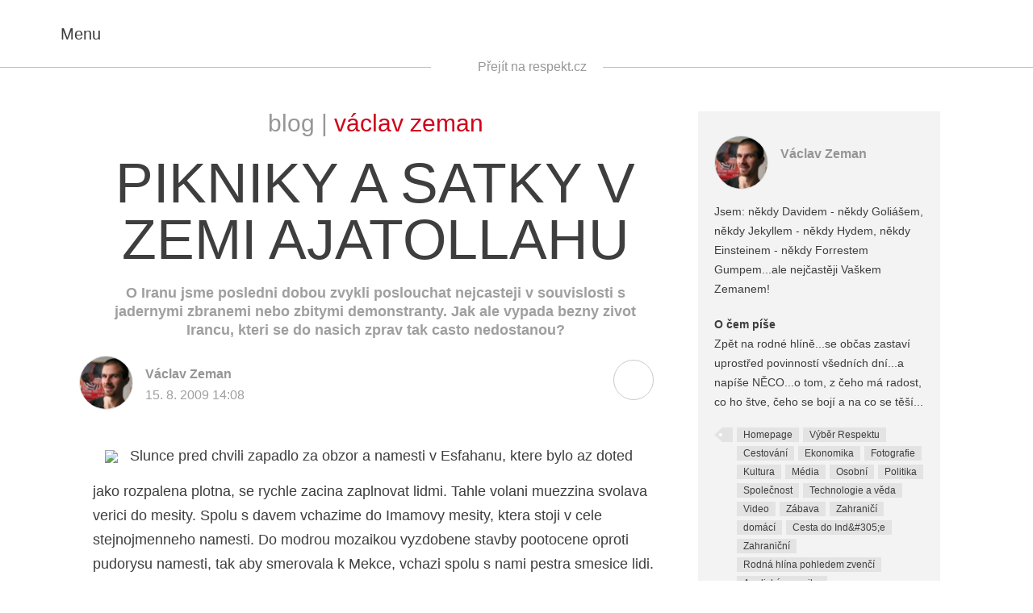

--- FILE ---
content_type: text/html; charset=utf-8
request_url: http://vaclavzeman.blog.respekt.cz/pikniky-a-satky-v-zemi-ajatollahu/index.html
body_size: 9328
content:
<!DOCTYPE html>

<html lang="cs"> <head> <meta charset="utf-8"/> <title>Pikniky a satky v zemi ajatollahu • Blogy Respektu</title> <meta content="2015 Economia, a.s." name="copyright"/> <meta content="Václav Zeman" name="author"/> <meta content="Pikniky a satky v zemi ajatollahu" property="og:title"/> <meta content="Slunce pred chvili zapadlo za obzor a namesti v Esfahanu, ktere bylo az doted jako rozpalena plotna, se rychle zacina zaplnovat lidmi. Tahle volani…" name="description" property="og:description"/> <meta content="article" property="og:type"/> <meta content="https://blog.respekt.cz/vaclavzeman/pikniky-a-satky-v-zemi-ajatollahu/" property="og:url"/> <meta content="Blogy Respektu" property="og:site_name"/> <meta content="https://www.facebook.com/tydenikrespekt" property="article:publisher"/> <meta content="52479821102" property="fb:pages"/> <meta content="https://i0.respekt.cz/s/respekt-blogy/nZDg1a/2010/08/27086840_perex_foto_413.JPG" property="og:image"/> <meta content="@RESPEKT_CZ" name="twitter:site"/> <meta content="summary_large_image" name="twitter:card"/> <meta content="https://i0.respekt.cz/s/respekt-blogy/nZDg1a/2010/08/27086840_perex_foto_413.JPG" name="twitter:image"/> <meta content="Slunce pred chvili zapadlo za obzor a namesti v Esfahanu, ktere bylo az doted jako rozpalena plotna, se rychle zacina zaplnovat lidmi. Tahle volani…" name="twitter:description"/> <meta content="IE=edge,chrome=1" http-equiv="X-UA-Compatible"/> <meta content="width=device-width,initial-scale=1" name="viewport"/> <link href="https://blog.respekt.cz/assets/styles/index.css?04804e6f485e96ca355f05407ac01af1" media="screen" rel="stylesheet"/><script>document.documentElement.className += (('objectFit' in document.documentElement.style) ? '' : 'no-objectfit') + (document.implementation.hasFeature("https://www.w3.org/TR/SVG11/feature#BasicStructure", "1.1") ? '' : ' no-svg'); initComponents = []; initComponents.push({ name: 'shapes', data: {url: "" +'https://blog.respekt.cz/assets/images/shapes.svg'} }, { name: 'image', place: document }, { name: 'print', data: {url: "" +'https://blog.respekt.cz/assets/styles/print.css'} }); var respektDL = new function(){ this.getScreenType = function () { if(window.screen.width < 1024) return 'm'; return "d"; }; this.getHeaderAdvertType = function () { if(window.screen.width < 1080) return 'special4'; return ['leader', '79a', '91a', '92a', '11a', '21a']; } }; var _sashec_queue = _sashec_queue || []; document.write('<sc' + 'ript type="text/javascript" defer src="https://i0.respekt.cz/sashec/js/sashec.bundle.min.js?v=' + parseInt((new Date()).getTime() / 216e5) + '"></sc' + 'ript>'); _sashec_queue.push(['group',{ site:'respekt', area:'blog', targets:{ device: respektDL.getScreenType(),template:"article",ap:0 } }]);</script> <link href="https://blog.respekt.cz/assets/favicon.ico" rel="shortcut icon" type="image/x-icon"/> <link href="https://blog.respekt.cz/assets/images/meta/60x60-apple.png" rel="apple-touch-icon"/> <link href="https://blog.respekt.cz/assets/images/meta/60x60-apple.png" rel="apple-touch-icon" sizes="60x60"/> <link href="https://blog.respekt.cz/assets/images/meta/76x76-apple.png" rel="apple-touch-icon" sizes="76x76"/> <link href="https://blog.respekt.cz/assets/images/meta/120x120-apple.png" rel="apple-touch-icon" sizes="120x120"/> <link href="https://blog.respekt.cz/assets/images/meta/144x144-apple.png" rel="apple-touch-icon" sizes="144x144"/> <link href="https://blog.respekt.cz/assets/images/meta/152x152-apple.png" rel="apple-touch-icon" sizes="152x152"/> <link href="https://blog.respekt.cz/assets/images/meta/180x180-apple.png" rel="apple-touch-icon" sizes="180x180"/> <meta content="#000000" name="msapplication-TileColor"/> <meta content="https://blog.respekt.cz/assets/images/meta/70x70-ms.png" name="msapplication-square70x70logo"/> <meta content="https://blog.respekt.cz/assets/images/meta/150x150-ms.png" name="msapplication-square150x150logo"/> <meta content="https://blog.respekt.cz/assets/images/meta/310x310-ms.png" name="msapplication-square310x310logo"/> <meta content="https://blog.respekt.cz/assets/images/meta/310x150-ms.png" name="msapplication-wide310x150logo"/> <meta content="no-referrer-when-downgrade" name="referrer"/> <link href="https://s.w.org/" rel="dns-prefetch"/> <link href="feed/index.html" rel="alternate" title="Blogy Respektu » RSS komentářů pro Pikniky a satky v zemi ajatollahu" type="application/rss+xml"/> <link href="https://blog.respekt.cz/wp-json/" rel="https://api.w.org/"/> <link href="https://blog.respekt.cz/wp-core/xmlrpc.php?rsd" rel="EditURI" title="RSD" type="application/rsd+xml"/> <link href="https://blog.respekt.cz/wp-core/wp-includes/wlwmanifest.xml" rel="wlwmanifest" type="application/wlwmanifest+xml"/> <link href="https://gottstein.blog.respekt.cz/bez-plavek/" rel="prev" title="Bez plavek"/> <link href="https://kratzerova.blog.respekt.cz/nejplodnejsi-matka-zavist/" rel="next" title="Nejplodnější matka: závist"/> <meta content="WordPress 4.9.4" name="generator"/> <link href="index.html" rel="canonical"/> <link href="https://blog.respekt.cz/?p=45962160" rel="shortlink"/> <link href="https://blog.respekt.cz/wp-json/oembed/1.0/embed?url=https%3A%2F%2Fvaclavzeman.blog.respekt.cz%2Fpikniky-a-satky-v-zemi-ajatollahu%2F" rel="alternate" type="application/json+oembed"/> <link href="https://blog.respekt.cz/wp-json/oembed/1.0/embed?url=https%3A%2F%2Fvaclavzeman.blog.respekt.cz%2Fpikniky-a-satky-v-zemi-ajatollahu%2F&amp;format=xml" rel="alternate" type="text/xml+oembed"/> </head> <body class="layout blogy"> <noscript><iframe height="0" src="https://www.googletagmanager.com/ns.html?id=GTM-TW7LM9" style="display:none;visibility:hidden" width="0"></iframe></noscript> <div class="layout-nav"> <div class="navigation" id="menu"> <button class="navigation-close"> <svg class="shape shape-cross"> <use xlink:href="#shape-cross"></use> </svg> </button> <form action="index.html" class="form view-navigation" id="frm-sign-in-form" method="post" novalidate=""> <div class="form-error alert alert-danger"></div> <div class="form-success alert alert-success">Přihlášení proběhlo v pořádku</div> <div class="form-input-wrap view-navigation view-compact"> <label class="form-label" for="frm-user_login">Uživatelské jméno</label> <input class="form-input" data-nette-rules='[{"op":":filled","msg":"Vyplňte prosím povinnou položku Uživatelské jméno."}]' id="frm-user_login" name="user_login" placeholder="Uživatelské jméno" required="" type="email"/> </div> <div class="form-input-wrap view-navigation view-compact"> <label class="form-label" for="frm-user_password">Heslo</label> <input class="form-input form-password view-navigation" data-nette-rules='[{"op":":filled","msg":"Vyplňte prosím povinnou položku Heslo."}]' id="frm-user_password" name="user_password" placeholder="Heslo" required="" type="password"/> <button class="form-password-eye" type="button"> <svg class="shape shape-eye"> <use xlink:href="#shape-eye"></use> </svg> </button> </div> <input class="form-input form-submit view-navigation" name="send" type="submit" value="Přihlásit"/> <input name="_form_" type="hidden" value="sign-in-form"/></form><script>
  initComponents.push({
    name: 'form',
    place: '#' + "frm-sign-in-form"
  })
</script> <p class="form-formhelp"> <a class="form-formhelp-link" href="https://blog.respekt.cz/registrace/"> Zaregistrujte se </a> <a class="form-formhelp-link" href="https://blog.respekt.cz/ucet#/obnova-hesla"> Zapomněli jste heslo? </a> </p> <hr/> <nav class="navigation-primary" role="navigation"> <a class="navigation-primary-link" href="https://blog.respekt.cz/lide/"> Všichni blogeři </a> <a class="navigation-primary-link" href="https://blog.respekt.cz/kodex/"> Kodex blogera </a> <a class="navigation-primary-link" href="https://vaclavzeman.blog.respekt.cz/cdn-cgi/l/email-protection#4a2826252d0a382f393a2f213e642930"> Máte dotaz? Napište nám </a> <a class="navigation-primary-link" href="http://www.respekt.cz"> Respekt.cz </a> </nav> <hr/> </div><script data-cfasync="false" src="https://vaclavzeman.blog.respekt.cz/cdn-cgi/scripts/5c5dd728/cloudflare-static/email-decode.min.js"></script><script>
	initComponents.push({
		name: 'navigation',
		place: '#menu'
	})
</script> </div> <div class="layout-canvas"> <div class="ad view-header"> <div class="ad-caption">Reklama</div> <div class="ad-content" id="ad_header"></div> </div> <header class="siteheader"> <div class="siteheader-inner"> <div class="sitelogo siteheader-logo"> <a class="sitelogo-link" href="https://blog.respekt.cz"> <span class="sitelogo-text">Respekt</span> <svg class="shape shape-logo-blog sitelogo-img view-blog"> <use xlink:href="#shape-logo-blog"></use> </svg> </a> </div> <button class="navigation-toggle siteheader-nav"> <svg class="shape shape-burger"> <use xlink:href="#shape-burger"></use> </svg> <i>Menu</i> </button> <div class="siteheader-maincategories"> <button class="siteheader-search"> <svg class="shape shape-loupe"> <use xlink:href="#shape-loupe"></use> </svg> <i class="accessible">Vyhledávání</i> </button> <a href="https://www.respekt.cz">Přejít na respekt.cz</a> </div> <span class="siteheader-title view-blog">Pikniky a satky v zemi ajatollahu</span> </div> </header> <div class="siteheader-placehodler"> </div><script>
    initComponents.push({
      name: 'siteheader',
      place: document,
      data: {}
    })
  </script> <div class="layout_general"> </div> <main class="sitecontent" role="main"> <div class="post interview layout_content view-blog"> <div class="layout-container"> <div class="layout_content-text"> <header class="post-header interview-header"> <div class="post-topics view-nobackground"> Blog | <a class="post-topics-highlight" href="../index.html"> Václav Zeman </a> </div> <hgroup> <h1 class="post-title">Pikniky a satky v zemi ajatollahu</h1> <h2 class="post-subtitle">O Iranu jsme posledni dobou zvykli poslouchat nejcasteji v souvislosti s jadernymi zbranemi nebo zbitymi demonstranty. Jak ale vypada bezny zivot Irancu, kteri se do nasich zprav tak casto nedostanou?</h2> </hgroup> </header> <div class="post-meta"> <div class="authorship post-author"> <a class="authorship-face" href="../index.html"> <i class="image authorship-img" data-alt="Václav Zeman" data-src="https://i0.respekt.cz/s/respekt-blogy/8JZkA7/2010/09/27487040__bloger_6620_bloger.jpg" style="background-image:url(https://vaclavzeman.blog.respekt.cz/assets/images/px.png)"> <img alt="Václav Zeman" src="https://blog.respekt.cz/assets/images/px.png"/> </i> </a> <div class="authorship-names"> <a href="../index.html"> Václav Zeman </a> </div> <div class="authorship-note"> 15. 8. 2009 14:08 </div> </div> <div class="post-actions"> <a class="post-action post-action-share" href="index.html#postsharepopup" id="postshare"> <svg class="shape shape-share"> <use xlink:href="#shape-share"></use> </svg> </a> <div class="post-actions-popup" id="postsharepopup"> <a href="https://twitter.com/intent/tweet?url=https://vaclavzeman.blog.respekt.cz/pikniky-a-satky-v-zemi-ajatollahu/&amp;text=Pikniky%20a%20satky%20v%20zemi%20ajatollahu" target="_blank"> <svg class="shape shape-twitter"> <use xlink:href="#shape-twitter"></use> </svg> <span>Sdílet na Twitteru</span> </a> <a href="https://www.facebook.com/sharer/sharer.php?u=https://vaclavzeman.blog.respekt.cz/pikniky-a-satky-v-zemi-ajatollahu/" target="_blank"> <svg class="shape shape-facebook"> <use xlink:href="#shape-facebook"></use> </svg> <span>Sdílet na Facebooku</span> </a> <a href="javascript:print()"> <svg class="shape shape-print"> <use xlink:href="#shape-print"></use> </svg> <span>Tisknout</span></a><a href="https://vaclavzeman.blog.respekt.cz/cdn-cgi/l/email-protection#013e7274636b6462753c69757571723b2e2e7760626d60777b646c606f2f636d6e662f73647271646a752f627b2e71686a6f686a782c602c7260756a782c772c7b646c682c606b60756e6d6d6069742e27606c713a636e65783c6063727573606275"> <svg class="shape shape-email"> <use xlink:href="#shape-email"></use> </svg> <span>Odeslat e-mailem</span> </a> </div><script data-cfasync="false" src="https://vaclavzeman.blog.respekt.cz/cdn-cgi/scripts/5c5dd728/cloudflare-static/email-decode.min.js"></script><script>
							initComponents.push({
								name: 'popup',
								place: '#postshare',
								data: {target: '#postsharepopup'}
							})
						</script> </div> </div> <div class="post-content"> <p><img src="https://i0.respekt.cz/s/respekt-blogy/RB7xwq/2010/08/27381250_clanok_foto_636.JPG"/>Slunce pred chvili zapadlo za obzor a namesti v Esfahanu, ktere bylo az doted jako rozpalena plotna, se rychle zacina zaplnovat lidmi. Tahle volani muezzina svolava verici do mesity. Spolu s davem vchazime do Imamovy mesity, ktera stoji v cele stejnojmenneho namesti. Do modrou mozaikou vyzdobene stavby pootocene oproti pudorysu namesti, tak aby smerovala k Mekce, vchazi spolu s nami pestra smesice lidi. Mladi muzi si nesou notebooky pres rameno, starsi zeny pomalu pochoduji v cadorech zahalene od hlavy az k pate, divky si upravuji barevne satky a mezi tim vsim prosvitaji barevne kosile vousy zarostlych a opalenych cizincu. </p> <p> Nabozenstvi hraje v zivote Irancu obrovsky dulezitou roli. V zemi se devadesat devet procent obyvatel hlasi k islamu. To slovo znamena „podrobeni se" ci odevzdani se Bohu. Kazdy devaty z nich je siita. Ti povazuji za pravoplatne vudce islamske obce jen potomky Muhammadovy rodiny a narozdil od druhe skupiny – sunnitu – by se meli modlit k Allahovi minimalne trikrat denne. Sunnitsti muslimove tvori v Iranu zbyvajicich deset procent ze vsech muslimu. Sunnite uznali po Mohamedove smrti za jeho nastupce jako voleneho chalifa zamozneho kupce Abu Bakra. Sunnite se obvykle modli petkrat denne. <em>"Nemusime vsak pokazde chodit do mesity. Jde o to byt v case modlitby na klidnem miste, kde cloveka nic nerusi a muze v klidu vykonat modlitbu,"</em> vysvetlovala nam pred par dny nase teheranska hostitelka Najiah. Pred modlitbou si muslimove musi trikrat vyplachnout usta, trikrat vycistit nos, trikrat oplachnout tvar, umyt ruce az po lokty, umyt jednou hlavu smerem od cela k temeni a od nausnic nahoru. Trikrat si myji i obe nohy ke kotnikum. Pri modlitbe se pak dotykaji zeme sedmi castmi tela – obe chodidla, kolena, ruce a hlava – protoze sedmicka je pro islam vyznamne cislo prevzate zrejme z zidovsko-krestanske tradice. Prvni sura Koranu tak ma sedm versu a mnohe modlitby se opakuji sedmkrat, sedmkrat take obchazi poutnik v Mekce svatyni Kaabu. </p> <p> <em>"Nemusime se ani modlit presne ve stanoveny cas, kdy k modlitbe svolavaji muezini, jen treba vecer je treba stihnout modlitbu do pulnoci,"</em> pokracuje Najiah. Do mesity nechodi lide jen za modlitbou, ale prichazi sem I kdykoli behem dne vyhledat stin, precist si noviny, potkat se a rozpravet se znamymi nebo proste spat. Za nekolik dni vypukne v muslimskem svete postni mesic Ramadan, pri kterem udajne prorok Mohamed obdrzel prvni Bozi zjeveni. <em>"Pri nem bychom od vychodu do zapadu slunce opravdu nemeli pit ani jist. Ne kazdy to ale dodrzuje. Kdyz mame hlad nebo zizen, muzeme se nekde v ustrani najist nebo napit,"</em> vysvetluje Najiah. </p> <p> <strong>Damska jizda</strong></p> <div class="ad view-banner"> <div class="ad-caption">Reklama</div> <div class="ad-content" id="ad_inarticle"></div> </div><script>
	initComponents.push({
		name: 'ad',
		place: '#ad_inarticle',
		data: { position: { size: 'square300' }, mq: '(max-width: 768px)'}
	})
</script> <p> Nabozenska tradice islamu je v Iranu stale silne spojena s rozdilnym pristupem k muzum a zenam. Oddeleny vstup do mesit je pro vetsinu zapadnich turistu znamym faktem. Co vas ale pri prvni ceste do teto zeme preci jen trochu prekvapi, je tyc u vchodovych dveri do autobusu mestske hromadne dopravy, ktera uz od nastupu rozdeluje autobus na muzskou predni a zenskou zadni cast. Stejne tak cajovnik v cajovne, ktery vas bude tak dlouho presvedcovat o tom, ze pro vas ma lepsi misto s krasnym vyhledem, az se ukaze, ze ta cast, kam jste si s pritelkyni sedli, je urcena jen pro muze. Lpeni na techto pravidlech se vsak u jednotlivych lidi dost lisi. Ukazuje se to treba i na podavani rukou opacnemu pohlavi. Zastanci tradic by takovou vec nikdy neudelali, jak jsme se nekolikrat presvedcili, za to hlavne mladi lide nemaji s podanim ruky komukoli sebemensi problem. </p> <p> Nase iranska hostitelka Najiah zije v petadvaceti letech ve spolecnem byte s rodici a se svym bratrem. Neni to nic zvlastniho. Mladi Iranci casto zustavaji u rodicu az zhruba do triceti, kdy se ozeni nebo vdaji a odejdou z domu. Pred svatbou se s partnerem nesmi na verejnosti vest za ruce ani objimat, pohlavni styk je pred obradem take zapovezeny. Na to vsechno je cas az po svatbe. Nasledkem byla strme stoupajici porodnost. <em>"Ajatolahove pak ale vydali narizeni, ze muzeme pouzivat antikoncepci. I diky tomu se porodnost v Iranu vratila na uroven evropskych statu,"</em> vypravi pred Imamovou mesitou jeden esfahansky student. Svatba je pro muslimske zeny v Iranu velmi vyznamny den. Pro vetsinu z nich je jedinym dnem v zivote, kdy mohou byt na verejnosti a pred ostatnimi muzi cely den bez zakryte hlavy. <em>"S nosenim satku nemam problem, je to soucast nasi kultury,"</em> rika Najiah. Ale vetsina mladych zen, se kterymi se posleze potkavame, s ni v tomto nesouhlasi. </p> <p> <strong>Partie mezi sendvici</strong> </p> <p> Islam nastesti nezakazuje jezeni na zemi a na verejnosti (krome ramadanu). V pripade tohoto zakazu by se zrejme vzbourila cela zeme. Iranci jsou totiz opravdu narodem piknikaru. Teto cinnosti (nebo tomu, jak bychom ji u nas nazvali – tj. sezeni v parku a spolecne sporadavani spousty pochutin prinesenych v taskach nebo kosich) se venuji naprosto vsude – v krasnych parcich, na namestich, v cajovnach uprostred mest i v horach, pres den ve stinu parku i vecer pred mesitou, kdyz se setmi. Rozbali barevne deky a koberce, zapnou prenosne plynove varice a z velkych kosu zacnou vyndavat jidlo a cajove konvice. Uprostred parku pak stoji ruzne telocvicne naradi, na kterych se mladi i stari pred nebo po pikniku protahuji a nebo kamenne stolky se sachovnici uprostred a ctyrmi zidlemi kolem. Na nich behem celeho dne skupinky muzu hraji sachy a spolecne hodnoti rozehrane partie. </p> <p> Soucasti islamske viry je i obrovska pohostinnost, se kterou se setkate na kazdem kroku. Od prodavacu kobercu, kteri vas pozvou na caj, po nabidky na pohosteni a ubytovani od spolucestujicich, kteri s vami jedou autobusem. Iranci se zajimaji o zivot na zapade i o to, jak se my Evropane divame na jejich zemi a soucasnou politickou situaci. "What' s your idea about Iran?" je otazka, kterou slysite stejne tak casto jako to, jak se jmenujete a odkud jste. </p> <p> <strong>Uvolnete se, prosim</strong> </p> <p> Vetsina Irancu, ktere jsme potkali, tak zije obycejne zivoty jako vetsina z nas Evropanu. Ty jsou vsak pevne svazany s islamem, ktery je pro neoddelitelnou soucasti kazdeho dne. Avsak predstava o nabozenskych fanaticich, kteri nemysli na nic jineho, nez jak vymytit ze sveta krestany a zidy a ovladnout ho, je dost mylna. <em>"Dneska rano jsem u mesity potkal immama a ten mi z niceho zacal vypravet o tom, jak je skvele, ze jsem krestan, ze mame spolecneho boha a jak ma rad vsechna nabozenstvi,"</em> vypravi jeden francouzsky turista na terase hostelu v Esfahanu. <em>"Nechapal jsem, proc to rika, ale vlastne ma pravdu." </em> </p> <p> Iranska kultura je odlisna od te nasi. V mnohem se neslucuje s tou evropskou a s mnohymi jejimi pravidly nemuzeme souhlasit, ale jeji prazaklad je stejny – zit klidny spokojeny zivot ve spolecnosti svych blizkych.</p> </div> <div class="tag-wrap"> <span class="tag-wrap-begin"></span> <a class="tag" href="../index.html@t=cesta-do-ind-305-e.html"> Cesta do Ind&amp;#305;e </a> <a class="tag" href="../index.html@t=cestovani.html"> Cestování </a> </div> <div class="commbar" id="commbar1"> <button class="commbar-comments"> <i>4</i> Komentáře </button> <button class="commbar-more">+</button> <a class="commbar-tw" href="https://twitter.com/intent/tweet?url=https://vaclavzeman.blog.respekt.cz/pikniky-a-satky-v-zemi-ajatollahu/&amp;text=Pikniky%20a%20satky%20v%20zemi%20ajatollahu" target="_blank"> <svg class="shape shape-twitter"> <use xlink:href="#shape-twitter" xmlns:xlink="https://www.w3.org/1999/xlink"></use> </svg> <span>Sdílet na Twitteru</span> </a> <a class="commbar-fb" href="https://www.facebook.com/sharer/sharer.php?u=https://vaclavzeman.blog.respekt.cz/pikniky-a-satky-v-zemi-ajatollahu/" target="_blank"> <svg class="shape shape-facebook"> <use xlink:href="#shape-facebook" xmlns:xlink="https://www.w3.org/1999/xlink"></use> </svg> <span>Sdílet na Facebooku</span> </a> <div class="commbar-popup"> <a href="javascript:print()"> <svg class="shape shape-print"> <use xlink:href="#shape-print" xmlns:xlink="https://www.w3.org/1999/xlink"></use> </svg> <span>Tisknout</span> </a> <a href="https://vaclavzeman.blog.respekt.cz/cdn-cgi/l/email-protection#2b14585e49414e485f167b4240454240520b4a0b584a5f40520b5d0b514e46420b4a414a5f4447474a435e0d4a465b1049444f52164a49585f594a485f"> <svg class="shape shape-email"> <use xlink:href="#shape-email" xmlns:xlink="https://www.w3.org/1999/xlink"></use> </svg> <span>Odeslat e-mailem</span> </a> </div> </div><script data-cfasync="false" src="https://vaclavzeman.blog.respekt.cz/cdn-cgi/scripts/5c5dd728/cloudflare-static/email-decode.min.js"></script><script>
					initComponents.push({
						name: 'commbar',
						place: '#commbar1',
						data: {
							commentsUrl: "https:\/\/vaclavzeman.blog.respekt.cz\/pikniky-a-satky-v-zemi-ajatollahu\/?postId=45962160&ajaxAction=comments",
							commentsPlace: '#postcomments'
						}
					});
					initComponents.push({
						name: 'commform',
						place: '#commform1',
						data: {
							postUrl: "https:\/\/vaclavzeman.blog.respekt.cz\/pikniky-a-satky-v-zemi-ajatollahu\/?postId=45962160&ajaxAction=submit"
						}
					});
				</script> <section class="comments" id="postcomments"></section> <div class="morelinks view-morerelated"> <h2 class="sectitle view-light morelinks-sectitle"> Další články tohoto autora </h2> <div class="row"> <div class="col-md-6"> <div class="morelink view-morerelated"> <div class="morelink-img"> <i class="image" data-alt="Uprchlíci jsou lidé jako my /rozhovor s V. Roubalovou Kostlánovou/" data-src="https://i0.respekt.cz/s/respekt-blogy/N3NBdJ/2015/09/Roubalova_small.jpg" style="background-image:url(https://vaclavzeman.blog.respekt.cz/assets/images/px.png)"> <img alt="Uprchlíci jsou lidé jako my /rozhovor s V. Roubalovou Kostlánovou/" src="https://blog.respekt.cz/assets/images/px.png"/> </i> </div> <h3 class="morelink-title"> <a class="morelink-link" href="../uprchlici-jsou-lide-jako-my-rozhovor-s-v-roubalovou-kostlanovou/index.html"> Uprchlíci jsou lidé jako my /rozhovor s V. Roubalovou Kostlánovou/ </a> </h3> <div class="morelink-note"> Václav Zeman, 27. 9. 2015 </div> </div> </div> <div class="col-md-6"> <div class="morelink view-morerelated"> <div class="morelink-img"> <i class="image" data-alt="O povoláních a titulech" data-src="https://i0.respekt.cz/s/respekt-blogy/sIx6AC/2014/05/54186500_nahrobek.jpg" style="background-image:url(https://vaclavzeman.blog.respekt.cz/assets/images/px.png)"> <img alt="O povoláních a titulech" src="https://blog.respekt.cz/assets/images/px.png"/> </i> </div> <h3 class="morelink-title"> <a class="morelink-link" href="../o-povolanich-a-titulech/index.html"> O povoláních a titulech </a> </h3> <div class="morelink-note"> Václav Zeman, 7. 5. 2014 </div> </div> </div> </div> </div> </div> <aside class="post-aside layout_content-aside"> <div class="authorcard"> <div class="authorship"> <a class="authorship-face" href="../index.html"> <i class="image authorship-img" data-alt="Václav Zeman" data-src="https://i0.respekt.cz/s/respekt-blogy/8JZkA7/2010/09/27487040__bloger_6620_bloger.jpg" style="background-image:url(https://vaclavzeman.blog.respekt.cz/assets/images/px.png)"> <img alt="Václav Zeman" src="https://blog.respekt.cz/assets/images/px.png"/> </i> </a> <div class="authorship-names"> <a href="../index.html"> Václav Zeman </a> </div> </div> <div class="authorcard-text"> Jsem: někdy Davidem - někdy Goliášem, někdy Jekyllem - někdy Hydem, někdy Einsteinem - někdy Forrestem Gumpem...ale nejčastěji Vaškem Zemanem! </div> <div class="authorcard-text"> <strong>O čem píše</strong><br/> Zpět na rodné hlíně...se občas zastaví uprostřed povinností všedních dní...a napíše NĚCO...o tom, z čeho má radost, co ho štve, čeho se bojí a na co se těší... </div> <div class="authorcard-contact-wrap"> <div class="tag-wrap"> <span class="tag-wrap-begin"></span> <a class="tag" href="../index.html@t=homepage.html"> Homepage </a> <a class="tag" href="../index.html@t=vyber-respektu.html"> Výběr Respektu </a> <a class="tag" href="../index.html@t=cestovani.html"> Cestování </a> <a class="tag" href="../index.html@t=ekonomika.html"> Ekonomika </a> <a class="tag" href="../index.html@t=fotografie.html"> Fotografie </a> <a class="tag" href="../index.html@t=kultura.html"> Kultura </a> <a class="tag" href="../index.html@t=media.html"> Média </a> <a class="tag" href="../index.html@t=osobni.html"> Osobní </a> <a class="tag" href="../index.html@t=politika.html"> Politika </a> <a class="tag" href="../index.html@t=spolecnost.html"> Společnost </a> <a class="tag" href="../index.html@t=technologie-a-veda.html"> Technologie a věda </a> <a class="tag" href="../index.html@t=video.html"> Video </a> <a class="tag" href="../index.html@t=zabava.html"> Zábava </a> <a class="tag" href="../index.html@t=zahranici.html"> Zahraničí </a> <a class="tag" href="../index.html@t=domaci.html"> domácí </a> <a class="tag" href="../index.html@t=cesta-do-ind-305-e.html"> Cesta do Ind&amp;#305;e </a> <a class="tag" href="../index.html@t=zahranicni.html"> Zahraniční </a> <a class="tag" href="../index.html@t=rodna-hlina-pohledem-zvenci.html"> Rodná hlína pohledem zvenčí </a> <a class="tag" href="../index.html@t=anglicka-mozaika.html"> Anglická mozaika </a> </div> </div> </div> <div class="ad view-aside"> <div class="ad-caption">Reklama</div> <div class="ad-content" id="ad_aside"></div><script>
      initComponents.push({
        name: 'ad',
        place: '#ad_aside',
        data: { position: { size: ['halfpage','mediumrectangle','square300','sq3','sky','widesky','square250'], pos: "2" }}
      })
    </script> </div> </aside> </div> </div> </main>  </div> <script>
	initComponents.push({
		name: 'ad',
		data: { load: true }
	})
</script>
<script defer="" src="https://blog.respekt.cz/assets/scripts/index.js"></script><script src="https://blog.respekt.cz/wp-core/wp-includes/js/wp-embed.min.js?ver=4.9.4"></script><script defer src="https://static.cloudflareinsights.com/beacon.min.js/vcd15cbe7772f49c399c6a5babf22c1241717689176015" integrity="sha512-ZpsOmlRQV6y907TI0dKBHq9Md29nnaEIPlkf84rnaERnq6zvWvPUqr2ft8M1aS28oN72PdrCzSjY4U6VaAw1EQ==" data-cf-beacon='{"version":"2024.11.0","token":"0876307c04264ed28de2e98fc77b997b","server_timing":{"name":{"cfCacheStatus":true,"cfEdge":true,"cfExtPri":true,"cfL4":true,"cfOrigin":true,"cfSpeedBrain":true},"location_startswith":null}}' crossorigin="anonymous"></script>
</body> </html>